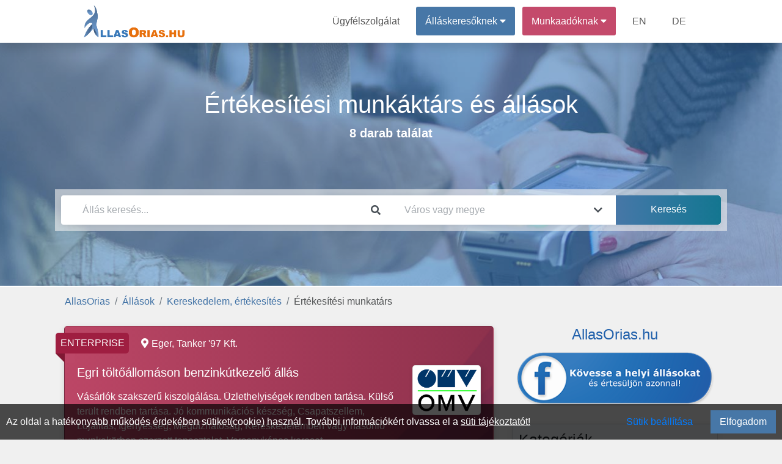

--- FILE ---
content_type: text/html; charset=UTF-8
request_url: https://allasorias.hu/allasok/ertekesitesi-munkatars/teljes-munkaido-8-ora,beosztott
body_size: 9981
content:
<!DOCTYPE html>
<html lang="hu" prefix="og: http://ogp.me/ns#">
<head>
<meta http-equiv="Content-Type" content="text/html; charset=utf-8">
<link rel="icon" href="/favicon.ico">
<title>Értékesítési munkáktárs és állások - Teljes munkaidő 8 óra | Beosztott</title>

<meta name="robots" content="index, follow">
<meta name="keywords" content="Értékesítési munkatárs, Teljes munkaidő 8 óra, Beosztott"><meta name="description" content="Értékesítési munkatárs állás és munka | Teljes munkaidő 8 óra | Beosztott">
<meta property="fb:app_id" content="422104848937460">
<meta property="og:url" content="https://allasorias.hu/allasok/ertekesitesi-munkatars/teljes-munkaido-8-ora,beosztott">
<meta property="og:type" content="website">
<meta property="og:title" content="Értékesítési munkáktárs és állások - Teljes munkaidő 8 óra | Beosztott">
<meta property="og:description" content="Értékesítési munkatárs állás és munka | Teljes munkaidő 8 óra | Beosztott">
<meta property="og:image" content="https://allasorias.hu/theme/default/img/site_fblogo.png">
<meta property="og:image:secure_url" content="https://allasorias.hu/theme/default/img/site_fblogo.png">
<meta name="author" content="IT-Nav Hungary Kft.">
<meta name="theme-color" content="#ffffff">
<meta name="msapplication-navbutton-color" content="#ffffff">
<meta name="apple-mobile-web-app-status-bar-style" content="#ffffff">
<meta name="viewport" content="width=device-width, initial-scale=1, maximum-scale=5">
    
        <script>
        const siteOption={"page_link":"https://allasorias.hu","center_link":"https://allasorias.hu","forty_day_free":{'enabled':0,'enabled_marketing_text':0,'start_feature':0,'end_feature':0},"video_apply":{'enabled':1,'enabled_marketing_text':1},"jobTypes_for_question":{'value':"4,5,6,7,8,9,10,11,12"},"job_order_db_discount":{'enabled':1,'start_feature':"2022-09-12 09:20:12",'end_feature':0,'discount':0,'prev':{'0' : {'start' : '2021-01-01 00:00:00','end' : '2022-09-12 09:20:12','discount' : '1',},}},"affilate_discount":{'enabled':1,'start_feature':"2023-05-05 00:00:00",'end_feature':"0",'discount':50}}
        Object.freeze(siteOption);
        </script><script src="/theme/default/js/jquery3.4.1.min.js"></script>
<script src="/theme/default/js/fb_func.min.js?version=1.1"></script><script src="/theme/default/js/gog_func.min.js?version=1.1"></script><script src="/includes/cookie/js/javascript.min.js?version=1.1" defer></script>
<script src="/node_modules/popper.js/dist/umd/popper.min.js"></script>
<script src="/moduls/bootstrap-4.3.1-dist/js/bootstrap.min.js" defer></script>
<link rel="preload" href="/moduls/bootstrap-4.3.1-dist/css/bootstrap.min.css" as="style">
<link rel="preload" href="/moduls/fontawesome-free-5.9.0-web/webfonts/fa-solid-900.woff2" as="font" type="font/woff2" crossorigin="anonymous">
<link rel="preload" href="/moduls/fontawesome-free-5.9.0-web/webfonts/fa-regular-400.woff2" as="font" type="font/woff2" crossorigin="anonymous">
<link href="/moduls/fontawesome-free-5.9.0-web/css/all.min.css" rel="stylesheet">
<link href="/node_modules/@pnotify/core/dist/PNotify.css" rel="stylesheet" type="text/css" />
<link rel="stylesheet" href="/node_modules/@pnotify/core/dist/BrightTheme.css">
<script src="/node_modules/@pnotify/core/dist/PNotify.js" defer></script>
<script src="/node_modules/dompurify/dist/purify.min.js" defer></script>
<script src="/theme/default/js/user_notif_login.min.js?version=1.1" defer></script>

<link rel="stylesheet" href="/moduls/bootstrap-4.3.1-dist/css/bootstrap.min.css">
<link rel="preload" href="/theme/default/css/style.min.css?version=1.3" as="style">
<link rel="stylesheet" type="text/css" href="/theme/default/css/style.min.css?version=1.3">

<style>
.facebook-login-container{
	margin: auto!important;
    display: table!important;
}
#facebook-login-overwrite{
	display: block;
	margin: auto;
	z-index: 99;
	position: absolute;
	cursor: pointer;
}
</style>
<!-- FACEBOOK LOGIN-->
<script async defer crossorigin="anonymous" src="https://connect.facebook.net/hu_HU/sdk.js"></script>
<script>

window.fbAsyncInit = function() {
    FB.init({
      appId            : '422104848937460',
      autoLogAppEvents : true,
        status:true,
        cookie:true,
      xfbml            : false,
      version          : 'v17.0'
    });
    FB.getLoginStatus(function(response){
        fbApiInit = true;
        fbLogStat=response.status;
    });
    var tmp_url_arr=window.location.pathname.split('/');
    if(tmp_url_arr)
    $('#f-login-button').on('click',function(){
        console.log('login_btn');
        fbLogin();
    });
    var FBLoginBtn=document.getElementById('f-login-button');
    var fbLoginState=checkLoginState();
    if((fbLoginState==='connected'|| fbLoginState==='not_authorized') && tmp_url_arr[1]!==undefined && tmp_url_arr[1]==='allaskereso' && tmp_url_arr[2]!==undefined && tmp_url_arr[2]==='kijelentkezes'){
        pageLogout("https://allasorias.hu/allasok/ertekesitesi-munkatars/teljes-munkaido-8-ora,beosztott",'Facebook');
    }else if((fbLoginState==='not_authorized') && tmp_url_arr[1]!==undefined && tmp_url_arr[1]==='allaskereso' && tmp_url_arr[2]!==undefined && FBLoginBtn!=null){
        fbLogin();
    }
}
function fbGogEnsureInit(callback,y=0) {
    var x=y;
    if(x<=30) {
        x++;
        if (window.fbApiInit) {
            if (callback) {
                callback();
            }
        } else {
            setTimeout(function () {
                fbGogEnsureInit(callback, x);
            }, 50);
        }
    }else if(window.location.pathname=='/allaskereso/kijelentkezes'){
        if(confirm("Nem sikerüt ellenőrizni a közösségi médiás bejelentkezéseket. Folytatja a kijelentkezést?")){
            pageLogout("https://allasorias.hu/allasok/ertekesitesi-munkatars/teljes-munkaido-8-ora,beosztott");
        }else{
            window.location.replace("/");
        }
    }
}

</script>
<!-- APPLE LOGIN -->
    
        <script src="https://appleid.cdn-apple.com/appleauth/static/jsapi/appleid/1/hu_HU/appleid.auth.js"></script>
        <script>
        document.addEventListener("AppleIDSignInOnSuccess", (data) => {
            console.log(data);
            $.ajax({
                type: "POST",
                url: "/includes/seeker/login/apple.php",
                dataType: "json",
                data: {data:data.detail},
                success:function(ajaxdata){
                    console.log(ajaxdata)
                    if (ajaxdata.success){
                        location.reload();
                    }else{
                        user_notif_show({
                            type:"error",
                            title:"Sikertelen apple bejelentkezés.",
                            text:"Kérjük próbálja újra vagy vegye fel a kapcsolatot az ügyfélszolgálattal."
                        })
                    }
                },
                error:function(error) {
                    console.log(error);
                }
            });
        });
        </script>
<script src="/theme/default/js/javascript.min.js?version=1.3" defer></script>
<script src="/moduls/switchery/dist/switchery.min.js?version=1.1"></script><link rel="stylesheet" type="text/css" href="/moduls/switchery/dist/switchery.min.css?version=1.1"><script>
    const requestStatuses=new Map();
    $(document).ready(function () {
        var open_windows_date = new Date();
        var month=(open_windows_date.getMonth() + 1);
        var day=open_windows_date.getDate();
        var hour=open_windows_date.getHours();
        var min=open_windows_date.getMinutes();
        var sec=open_windows_date.getSeconds();
        if (month<10) month=0+""+month;
        if (day<10) day=0+""+day;
        if (hour<10) hour=0+""+hour;
        if (min<10) min=0+""+min;
        if (sec<10) sec=0+""+sec;
        open_windows_date = open_windows_date.getFullYear() + '-' + month + '-' + day + " " + hour + ":" + min + ":" + sec;
        showed_notifications=new Array();
        show_notification(open_windows_date);
        setInterval(function () {
            if(document.visibilityState==="visible") {
                show_notification(open_windows_date);
            }
        }, 300000);
    });
</script>
</head>
<body class="body-content  category-head-show" ><script>const u_auth=$("body").data("html-identity-auth");</script><nav class="shadow main-nav">
  	<div class="wrapper">
    	<div class="logo"><a href="/"><img title="AllasOrias.hu logó" alt="AllasOrias.hu logó" src="/theme/default/img/site_logo.png" class="logo"></a></div>
    	<input type="radio" name="slider" id="menu-btn">
    	<input type="radio" name="slider" id="close-btn">
    	<ul class="nav-links">
    		<label for="close-btn" class="btn close-btn"><i class="fas fa-times"></i></label>
    		<li><a href="/kapcsolat">Ügyfélszolgálat</a></li>
    		
<li class="nav-seeker-btn">
    <span class="desktop-item">Álláskeresőknek&nbsp;<i class="fas fa-caret-down"></i></span>
    <input type="checkbox" id="showDrop2">
    <label for="showDrop2" class="mobile-item">Álláskeresőknek<i class="fas fa-caret-down"></i></label>
    <ul class="drop-menu drop-menu2">
        <li class="nav-bottom-border"><a href="/allaskereso">Tájékoztató</a></li>
        <li><a  href="https://allasorias.hu/allaskereso/bejelentkezes">Bejelentkezés</a></li>
        <li><a  href="https://allasorias.hu/allaskereso/regisztracio">Regisztráció</a></li>
    </ul>
</li>	
    		
<li class="nav-contact-btn">
    <span class="desktop-item">Munkaadóknak&nbsp;<i class="fas fa-caret-down"></i></span>
    <input type="checkbox" id="showDrop1">
    <label for="showDrop1" class="mobile-item">Munkaadóknak<i class="fas fa-caret-down"></i></label>
    <ul class="drop-menu drop-menu1">
        <li><a href="/munkaado/arak">Árak</a></li>
        <li><a href="/ertekelesek">Értékelések</a></li>
        <li class="nav-bottom-border"><a href="/munkaado">Tájékoztató</a></li>
        <li><a  href="https://allasorias.hu/munkaado/bejelentkezes">Bejelentkezés</a></li>
        <li><a  href="https://allasorias.hu/munkaado/regisztracio">Regisztráció</a></li>
    </ul>
</li>      		<li><a href="/employer">EN</a></li>
      		<li><a href="/arbeitgeber">DE</a></li>
    	</ul>
    	<label for="menu-btn" class="btn menu-btn"><i class="fas fa-bars"></i></label>
  	</div>
</nav>
    <header>
        <div id="headerFirstContentDiv" class="header-background  header-bg-img " style=" background-image:url('/theme/default/img/category/26.jpg'); background-size:cover;background-position:center;background-attachment:inherit; display: inherit;">
            <div class='header-inside'>
                <div class="head-bg-cat-job-box header-size">
            <div id="headerNumberHitsContent" class="category-text">
            <div  class="category-text-bg-content"><h1>Értékesítési munkáktárs és állások</h1><span>8 darab találat</span></div>
            </div>
        </div><div class="header-search-div header-size" style="">
    <div class="header-search-background">
        <div class="card border-0 header-search" style="padding: 0;">
            <form id="search_box">
                <div class="form-row">
                    <div class="mb-0 form-group col-12 col-md-6">
                        <div class="input-group">
                            <input autocomplete="off" type="text" class="form-control" id="headerSearch" placeholder="Állás keresés..." value="">
                            <div class="input-group-append">
                                <span class="input-group-text header-search-icon-span">
                                    <i class="fas fa-search"></i>
                                </span>
                            </div>
                        </div>
                        <div id="headerSearch_live_data" class="city-livesearch"></div>
                    </div>
                    <div class="mb-0 form-group col-12 col-md-4 city-search-div">
                        <div class="input-group">
                            <input type="text" class="form-control" id="city-search-input" autocomplete="off" placeholder="Város vagy megye" value="" data-ascii-name="">
                            <div class="input-group-append">
                                <span class="input-group-text header-search-icon-span">
                                    <i class="fas fa-chevron-down"></i>
                                </span>
                            </div>
                        </div>
                        <div id="city-search-input_live_data" class="city-livesearch"></div>
                    </div>
                    <div class="mb-0 form-group col-12 col-md-2">
                        <input type="submit" class="gradient_blue_button" id="headerSubmit" value="Keresés">
                    </div>
                </div>
            </form>
        </div>
    </div>
</div>            </div>
        </div>
            </header>
    <main class="body-all-content">
    
    <div class="container-fluid breadcrumb-container">
        <div class="row d-block">
            <nav aria-label="breadcrumb">
                <ol class="breadcrumb"><li class="breadcrumb-item"><a href="/">AllasOrias</a></li><li class="breadcrumb-item"><a href="/allasok">Állások</a></li><li class="breadcrumb-item"><a href="/allasok/kereskedelem-ertekesites">Kereskedelem, értékesítés</a></li><li class="breadcrumb-item active">Értékesítési munkatárs</li>
                </ol>
            </nav>
        </div>
    </div><button class="top-of-page" onclick="topFunction()" title="Lap tetejére">
    <span class="top_icon fa fa-arrow-up"></span>
</button>
<div class="container-fluid content main_content_div ">
    
<div class="row">   
    
    <div class="col-md-8">
    <ul class="list-unstyled">
            <li>
            <div class=" mb-5">
                <div class="card job-in-list job-enterprise  " data-url="https://allasorias.hu/munka/199965/egri-toltoallomason-benzinkutkezelo-allas-at-tanker-97-kft" data-target="">
                    <div class="job-wave">
                        <div class="job-type job-type-enterprise">
                            <span class="card-type-name">ENTERPRISE</span>
                        </div>
                        <div class="card-body jobs">
                            <div class="job-location">
                                <i class="fas fa-map-marker-alt"></i>Eger, Tanker '97 Kft.
                            </div><div class="job-logo" style="">
                                <div class="job-logo-inner" >
                                    <img class="lazy" src="/theme/default/img/bg-img-1x.jpg" data-src="https://allasorias.hu/uploads/contact/287e03db1d99e0ec2edb90d079e142f3/1768403962-tanker-97-kft.png" alt="Egri töltőállomáson benzinkútkezelő állás - Tanker '97 Kft.">
                                </div>
                            </div>     <div class="job-content">
                                <div class="job-title mb-3 mt-2">
                                    <a   href="https://allasorias.hu/munka/199965/egri-toltoallomason-benzinkutkezelo-allas-at-tanker-97-kft" data-type="a"><h2 data-type="a">Egri töltőállomáson benzinkútkezelő állás</h2></a>
                                </div>
                                <div class="job-text mb-4">
                                    <p>
	Vásárlók szakszerű kiszolgálása.
	Üzlethelyiségek rendben tartása.
	Külső terült rendben tartása.


	Jó kommunikációs készség,
	Csapatszellem,
	Lojalitás,
	Igényesség,
	Megbízhatóság,


	Kereskedelemben vagy hasonló munkakörben szerzett tapasztalat.


	Versenyképes kereset...</p>
                                </div>
                                <div class="job-labels mb-3">
                                    <span>Teljes munkaidő 8 óra</span><span>Nem igényel tapasztalatot</span><span>Szakiskola / szakmunkás képző</span><span>OKJ</span><span>Gimnázium</span><span>Szakközépiskola</span><span>Nem szükséges nyelvtudás</span><span>Többműszakos</span><span>Beosztott</span>
                                </div>
                            </div>
                        </div>
                        <div class="job-footer">
                            
                            <div class="job-footer-category-name">
                                Értékesítési munkatárs
                            </div>
                            <div class="job-footer-time">
                                Ma 16:18
                            </div>
                        </div>
                    </div>
                </div>
            <div>
            </li>
            
            <li>
            <div class=" mb-5">
                <div class="card job-in-list job-start  " data-url="https://allasorias.hu/munka/200035/ertekesitesi-es-ugyfelallomany-kezelo-munkatarsnak-allaslehetoseg-pecs-at-mobile-lbs-kft" data-target="">
                    <div class="job-wave">
                        <div class="job-type job-type-start">
                            <span class="card-type-name">START</span>
                        </div>
                        <div class="card-body jobs">
                            <div class="job-location">
                                <i class="fas fa-map-marker-alt"></i>Pécs, Mobile LBS Kft.
                            </div><div class="job-logo" style="">
                                <div class="job-logo-inner" >
                                    <img class="lazy" src="/theme/default/img/bg-img-1x.jpg" data-src="https://allasorias.hu/uploads/contact/e11943a6031a0e6114ae69c257617980/1769802720-mobilelbs-logo.png" alt="Értékesítési- és ügyfélállomány kezelő munkatársnak álláslehetőség - Pécs - Mobile LBS Kft.">
                                </div>
                            </div>     <div class="job-content">
                                <div class="job-title mb-3 mt-2">
                                    <a   href="https://allasorias.hu/munka/200035/ertekesitesi-es-ugyfelallomany-kezelo-munkatarsnak-allaslehetoseg-pecs-at-mobile-lbs-kft" data-type="a"><h2 data-type="a">Értékesítési- és ügyfélállomány kezelő munkatársnak álláslehetőség - Pécs</h2></a>
                                </div>
                                <div class="job-text mb-4">
                                    <p>
	Meglévő ügyfeleinkkel tartod a kapcsolatot, új megoldásokat ajánlasz számukra.
	Érdeklődőknek készítesz személyre szabott ajánlatokat, és végig is viszed az értékesítést.
	Telefonon keresztül új ügyfeleket szólítasz meg előre elkészített adatbázisunk alapján.
	Részt veszel a viszonteladói...</p>
                                </div>
                                <div class="job-labels mb-3">
                                    <span>Teljes munkaidő 8 óra</span><span>1-2 év szakmai tapasztalat</span><span>Gimnázium</span><span>Szakközépiskola</span><span>Angol</span><span>Általános</span><span>Beosztott</span>
                                </div>
                            </div>
                        </div>
                        <div class="job-footer">
                            <p>Bruttó 440.000 - 700.000 forint / Hónap</p>
                            <div class="job-footer-category-name">
                                Értékesítési munkatárs
                            </div>
                            <div class="job-footer-time">
                                Tegnap 10:55
                            </div>
                        </div>
                    </div>
                </div>
            <div>
            </li>
            
            <li>
            <div class="list-item-premium mb-5">
                <div class="card job-in-list job-business  " data-url="https://allasorias.hu/munka/197743/webaruhaz-ugyintezo-allas-egri-munkavegzessel-at-kovacs-tuzep-kft" data-target="">
                    <div class="job-wave">
                        <div class="job-type job-type-business">
                            <span class="card-type-name">BUSINESS</span>
                        </div>
                        <div class="card-body jobs">
                            <div class="job-location">
                                <i class="fas fa-map-marker-alt"></i>Eger, Kovács Tüzép Kft.
                            </div><div class="job-logo" style="">
                                <div class="job-logo-inner" >
                                    <img class="lazy" src="/theme/default/img/bg-img-1x.jpg" data-src="https://allasorias.hu/uploads/contact/3cec07e9ba5f5bb252d13f5f431e4bbb/1724422016-ujhaz-kovacs-tuzep-logo-sotet-hattere-rgb.jpg" alt="Webáruház ügyintéző állás egri munkavégzéssel - Kovács Tüzép Kft.">
                                </div>
                            </div>     <div class="job-content">
                                <div class="job-title mb-3 mt-2">
                                    <a   href="https://allasorias.hu/munka/197743/webaruhaz-ugyintezo-allas-egri-munkavegzessel-at-kovacs-tuzep-kft" data-type="a"><h2 data-type="a">Webáruház ügyintéző állás egri munkavégzéssel</h2></a>
                                </div>
                                <div class="job-text mb-4">
                                    <p>
	vevőkkel és szállítókkal való kapcsolattartás telefonon és írásban
	rendelések felvétele telefonon és írásban
	ajánlatkészítés, beszerzés, a termék kiszállításának lebonyolítása, szállítási határidő meghatározása
	reklamációk kezelése
	adatbázis karbantartás
	logisztikai feladatok...</p>
                                </div>
                                <div class="job-labels mb-3">
                                    <span>Teljes munkaidő 8 óra</span><span>1-2 év szakmai tapasztalat</span><span>Gimnázium</span><span>Szakközépiskola</span><span>Nem szükséges nyelvtudás</span><span>Általános</span><span>Beosztott</span>
                                </div>
                            </div>
                        </div>
                        <div class="job-footer">
                            
                            <div class="job-footer-category-name">
                                Értékesítési munkatárs
                            </div>
                            <div class="job-footer-time">
                                2026. 01. 31.
                            </div>
                        </div>
                    </div>
                </div>
            <div>
            </li>
            
            <li>
            <div class="list-item-premium mb-5">
                <div class="card job-in-list job-business  " data-url="https://allasorias.hu/munka/199842/beszerzesi-es-ugyfelszolgalati-munkatarsnak-allaslehetoseg-eger-at-kovacs-tuzep-kft" data-target="">
                    <div class="job-wave">
                        <div class="job-type job-type-business">
                            <span class="card-type-name">BUSINESS</span>
                        </div>
                        <div class="card-body jobs">
                            <div class="job-location">
                                <i class="fas fa-map-marker-alt"></i>Eger, Kovács Tüzép Kft.
                            </div><div class="job-logo" style="">
                                <div class="job-logo-inner" >
                                    <img class="lazy" src="/theme/default/img/bg-img-1x.jpg" data-src="https://allasorias.hu/uploads/contact/3cec07e9ba5f5bb252d13f5f431e4bbb/1765539344-kovacs-tuzep-uj-2024.jpg" alt="Beszerzési és ügyfélszolgálati munkatársnak álláslehetőség - Eger - Kovács Tüzép Kft.">
                                </div>
                            </div>     <div class="job-content">
                                <div class="job-title mb-3 mt-2">
                                    <a   href="https://allasorias.hu/munka/199842/beszerzesi-es-ugyfelszolgalati-munkatarsnak-allaslehetoseg-eger-at-kovacs-tuzep-kft" data-type="a"><h2 data-type="a">Beszerzési és ügyfélszolgálati munkatársnak álláslehetőség - Eger</h2></a>
                                </div>
                                <div class="job-text mb-4">
                                    <p>
	beszállítókkal való kapcsolattartás,
	vevői rendelések rögzítése, vevők tájékoztatása
	a rendelésállomány nyomon követése a vevői igények alakulásának megfelelően,
	a megfelelő mennyiségű készlet biztosítása és szinten tartása,
	a beszerzéshez kapcsolódó logisztikai és adminisztratív...</p>
                                </div>
                                <div class="job-labels mb-3">
                                    <span>Teljes munkaidő 8 óra</span><span>Nem igényel tapasztalatot</span><span>1-2 év szakmai tapasztalat</span><span>Gimnázium</span><span>Angol</span><span>Általános</span><span>Beosztott</span>
                                </div>
                            </div>
                        </div>
                        <div class="job-footer">
                            
                            <div class="job-footer-category-name">
                                Értékesítési munkatárs
                            </div>
                            <div class="job-footer-time">
                                2026. 01. 29.
                            </div>
                        </div>
                    </div>
                </div>
            <div>
            </li>
            
            <li>
            <div class=" mb-5">
                <div class="card job-in-list job-start  " data-url="https://allasorias.hu/munka/200008/gyori-villamosipari-nagykereskedesnel-ugyintezoi-munkalehetoseg-at-liv-elektro-kft" data-target="">
                    <div class="job-wave">
                        <div class="job-type job-type-start">
                            <span class="card-type-name">START</span>
                        </div>
                        <div class="card-body jobs">
                            <div class="job-location">
                                <i class="fas fa-map-marker-alt"></i>Győr, LIV-Elektro  Kft.
                            </div><div class="job-logo" style="">
                                <div class="job-logo-inner" >
                                    <img class="lazy" src="/theme/default/img/bg-img-1x.jpg" data-src="/theme/default/img/blue-baba-120x120.png" alt="Győri villamosipari nagykereskedésnél ügyintézői munkalehetőség - LIV-Elektro  Kft.">
                                </div>
                            </div>     <div class="job-content">
                                <div class="job-title mb-3 mt-2">
                                    <a   href="https://allasorias.hu/munka/200008/gyori-villamosipari-nagykereskedesnel-ugyintezoi-munkalehetoseg-at-liv-elektro-kft" data-type="a"><h2 data-type="a">Győri villamosipari nagykereskedésnél ügyintézői munkalehetőség</h2></a>
                                </div>
                                <div class="job-text mb-4">
                                    <p>
	árajánlatok, megrendelések ügyintézése,
	raktárkészlet kezelése, raktári rend fenntartása,
	kapcsolattartás a vevőkkel, beszállítókkal,


	villamosipari anyagok ismerete, alapvető műszaki tájékozottság,
	felhasználói szintű számítógépes ismeretek,
	megbízhatóság,
	jó komunikációs és...</p>
                                </div>
                                <div class="job-labels mb-3">
                                    <span>Teljes munkaidő 8 óra</span><span>Részmunkaidő 6 óra</span><span>1-2 év szakmai tapasztalat</span><span>2-4 év szakmai tapasztalat</span><span>5-9 év szakmai tapasztalat</span><span>10 vagy több év szakmai tapasztalat</span><span>Szakiskola / szakmunkás képző</span><span>Gimnázium</span><span>Szakközépiskola</span><span>Technikum</span><span>Nem szükséges nyelvtudás</span><span>Általános</span><span>Beosztott</span>
                                </div>
                            </div>
                        </div>
                        <div class="job-footer">
                            
                            <div class="job-footer-category-name">
                                Értékesítési munkatárs
                            </div>
                            <div class="job-footer-time">
                                2026. 01. 22.
                            </div>
                        </div>
                    </div>
                </div>
            <div>
            </li>
            
            <li>
            <div class=" mb-5">
                <div class="card job-in-list job-start  " data-url="https://allasorias.hu/munka/199990/kutkezelo-munka-teljes-munkaidoben-pecsen-at-r-p-uzemelteto-kft" data-target="">
                    <div class="job-wave">
                        <div class="job-type job-type-start">
                            <span class="card-type-name">START</span>
                        </div>
                        <div class="card-body jobs">
                            <div class="job-location">
                                <i class="fas fa-map-marker-alt"></i>Pécs, R-P Üzemeltető  Kft.
                            </div><div class="job-logo" style="">
                                <div class="job-logo-inner" >
                                    <img class="lazy" src="/theme/default/img/bg-img-1x.jpg" data-src="/theme/default/img/blue-baba-120x120.png" alt="Kútkezelő munka teljes munkaidőben Pécsen - R-P Üzemeltető  Kft.">
                                </div>
                            </div>     <div class="job-content">
                                <div class="job-title mb-3 mt-2">
                                    <a   href="https://allasorias.hu/munka/199990/kutkezelo-munka-teljes-munkaidoben-pecsen-at-r-p-uzemelteto-kft" data-type="a"><h2 data-type="a">Kútkezelő munka teljes munkaidőben Pécsen</h2></a>
                                </div>
                                <div class="job-text mb-4">
                                    <p>
	vásárlók kiszolgálása;
	áruátvétel, árufeltöltés;
	külső terek tisztán tartása;
	napi elvárások szerinti munkavégzés;
	a hatóságok által előírt szabályok betartása;


	Azok jelentkezését várjuk, akik a megadott munkarendet tudják vállalni.


	Töltőállomáson szerzett tapasztalat előny,...</p>
                                </div>
                                <div class="job-labels mb-3">
                                    <span>Teljes munkaidő 8 óra</span><span>Nem igényel tapasztalatot</span><span>Általános iskola</span><span>Nem szükséges nyelvtudás</span><span>Beosztás szerinti</span><span>Beosztott</span>
                                </div>
                            </div>
                        </div>
                        <div class="job-footer">
                            
                            <div class="job-footer-category-name">
                                Értékesítési munkatárs
                            </div>
                            <div class="job-footer-time">
                                2026. 01. 21.
                            </div>
                        </div>
                    </div>
                </div>
            <div>
            </li>
            
            <li>
            <div class=" mb-5">
                <div class="card job-in-list job-start  " data-url="https://allasorias.hu/munka/199947/nagykereskedelmi-elado-villamosipar-munka-pecsi-munkavegzessel-at-vill-techno-kft" data-target="">
                    <div class="job-wave">
                        <div class="job-type job-type-start">
                            <span class="card-type-name">START</span>
                        </div>
                        <div class="card-body jobs">
                            <div class="job-location">
                                <i class="fas fa-map-marker-alt"></i>Pécs, VILL-TECHNO Kft.
                            </div><div class="job-logo" style="">
                                <div class="job-logo-inner" >
                                    <img class="lazy" src="/theme/default/img/bg-img-1x.jpg" data-src="https://allasorias.hu/uploads/contact/44b422a6d1df1d47db5d50a8d0aaca5d/1768288924-vt-logo.JPG" alt="Nagykereskedelmi eladó (villamosipar) munka pécsi munkavégzéssel - VILL-TECHNO Kft.">
                                </div>
                            </div>     <div class="job-content">
                                <div class="job-title mb-3 mt-2">
                                    <a   href="https://allasorias.hu/munka/199947/nagykereskedelmi-elado-villamosipar-munka-pecsi-munkavegzessel-at-vill-techno-kft" data-type="a"><h2 data-type="a">Nagykereskedelmi eladó (villamosipar) munka pécsi munkavégzéssel</h2></a>
                                </div>
                                <div class="job-text mb-4">
                                    <p>
	Műszaki szaktanácsadás a partnerek számára.
	Árajánlatkészítés.
	Beszállítókkal, vevőkkel történő kapcsolattartás.
	Raktárkészlet ellenőrzése, termékek beszerzése.
	Gyártáselőkészítés.
	A szállítókkal kapcsolatos nem megfelelőségek nyilvántartása, kezelése.


	Informatikai...</p>
                                </div>
                                <div class="job-labels mb-3">
                                    <span>Teljes munkaidő 8 óra</span><span>1-2 év szakmai tapasztalat</span><span>2-4 év szakmai tapasztalat</span><span>5-9 év szakmai tapasztalat</span><span>10 vagy több év szakmai tapasztalat</span><span>Szakiskola / szakmunkás képző</span><span>Szakközépiskola</span><span>Technikum</span><span>OKJ</span><span>Főiskola</span><span>Nem szükséges nyelvtudás</span><span>Általános</span><span>Beosztott</span>
                                </div>
                            </div>
                        </div>
                        <div class="job-footer">
                            
                            <div class="job-footer-category-name">
                                Értékesítési munkatárs
                            </div>
                            <div class="job-footer-time">
                                2026. 01. 13.
                            </div>
                        </div>
                    </div>
                </div>
            <div>
            </li>
            
            <li>
            <div class=" mb-5">
                <div class="card job-in-list job-start  " data-url="https://allasorias.hu/munka/199906/irodai-ertekesito-munka-egri-munkavegzessel-at-individual-investment-kft" data-target="">
                    <div class="job-wave">
                        <div class="job-type job-type-start">
                            <span class="card-type-name">START</span>
                        </div>
                        <div class="card-body jobs">
                            <div class="job-location">
                                <i class="fas fa-map-marker-alt"></i>Eger, INDIVIDUAL INVESTMENT Kft.
                            </div><div class="job-logo" style="">
                                <div class="job-logo-inner" >
                                    <img class="lazy" src="/theme/default/img/bg-img-1x.jpg" data-src="https://allasorias.hu/uploads/contact/cc6b49da231b443f29dba004aabfa807/1767704960-ezust-hatterrel.jpg" alt="Irodai értékesítő munka egri munkavégzéssel - INDIVIDUAL INVESTMENT Kft.">
                                </div>
                            </div>     <div class="job-content">
                                <div class="job-title mb-3 mt-2">
                                    <a   href="https://allasorias.hu/munka/199906/irodai-ertekesito-munka-egri-munkavegzessel-at-individual-investment-kft" data-type="a"><h2 data-type="a">Irodai értékesítő munka egri munkavégzéssel</h2></a>
                                </div>
                                <div class="job-text mb-4">
                                    <p>
	Beérkező ajánlatkérések feldolgozása (MiniCRM-ben és Excelben).
	Ügyfelek telefonos megkeresése adatok pontosítására.
	Indikatív (előzetes) árajánlatok elkészítése sablon alapján.
	Hiányzó adatok bekérése, adatminőség javítása.
	Rendszerezett adminisztráció és követés.


	Precíz, gyors...</p>
                                </div>
                                <div class="job-labels mb-3">
                                    <span>Teljes munkaidő 8 óra</span><span>Nem igényel tapasztalatot</span><span>Szakiskola / szakmunkás képző</span><span>Nem szükséges nyelvtudás</span><span>Általános</span><span>Beosztott</span>
                                </div>
                            </div>
                        </div>
                        <div class="job-footer">
                            <p>Bruttó 373.000 - 400.000 forint / Hónap</p>
                            <div class="job-footer-category-name">
                                Értékesítési munkatárs
                            </div>
                            <div class="job-footer-time">
                                2026. 01. 07.
                            </div>
                        </div>
                    </div>
                </div>
            <div>
            </li>
            </ul></div>
        <div class="col-md-4">
            <span class="text-center fb-before-text"><h2>AllasOrias.hu</h2></span>
            <div class="facebook-box">
                <a rel="noopener noreferrer nofollow" target="_blank" href="https://www.facebook.com/allasorias">
                    <div class="facebook-box-img"></div>
                </a>
            </div>
            <br>
            
    <div class="mobile-filters-background" onclick="hide_mobile_filter();"></div>
    <div onclick="show_mobile_filter();" class="phone-filter-btn">
        <span class="fa fa-filter"></span>
    </div>
    <div class='mobile-filter-close-arrow' onclick='hide_mobile_filter();'>
        <span class="fa fa-arrow-left"></span>
    </div><div class='filters'>
        <div class="card sidebar-filter sidebar-color category-name">
            <h2 class='filter-title'>Kategóriák</h2>
        </div>
        <div class="card sidebar-filter sidebar-color category-content">
            <ul class="filter_body">
                
        <li>
            <a class='unselected-category' href='/allasok/kereskedelem-ertekesites/teljes-munkaido-8-ora,beosztott'>
                <span class="sidebar-category-name">Kereskedelem, értékesítés</span>
            </a>
        </li>
                <li>
                    <a class="selected-sub-category" href="/allasok/teljes-munkaido-8-ora,beosztott">
                        <span class="sub-category">Értékesítési munkatárs</span>
                    </a>
                </li>
            </ul>
        </div>
            <div class="card sidebar-filter sidebar-color label-name">
                <h2 class='filter-title'>Foglalkoztatás jellege</h2>
            </div>
            
            <div class="card sidebar-filter sidebar-color label-content">
                <ul class="filter_body">
                    <li><a class="selected-label" href="/allasok/ertekesitesi-munkatars/beosztott"><span class="sidebar-label-name">Teljes munkaidő 8 óra</span></a></li>
                </ul>
            </div>
            <div class="card sidebar-filter sidebar-color label-name">
                <h2 class='filter-title'>Munkarend</h2>
            </div>
            
            <div class="card sidebar-filter sidebar-color label-content">
                <ul class="filter_body">
                    <li><a class="unselected-label" href="/allasok/ertekesitesi-munkatars/teljes-munkaido-8-ora,altalanos-munkarend,beosztott"><span class="sidebar-label-name">Általános</span></a></li><li><a class="unselected-label" href="/allasok/ertekesitesi-munkatars/teljes-munkaido-8-ora,tobbmuszakos-munkarend,beosztott"><span class="sidebar-label-name">Többműszakos</span></a></li><li><a class="unselected-label" href="/allasok/ertekesitesi-munkatars/teljes-munkaido-8-ora,beosztas-szerinti,beosztott"><span class="sidebar-label-name">Beosztás szerinti</span></a></li>
                </ul>
            </div>
            <div class="card sidebar-filter sidebar-color label-name">
                <h2 class='filter-title'>Elvárt tapasztalat</h2>
            </div>
            
            <div class="card sidebar-filter sidebar-color label-content">
                <ul class="filter_body">
                    <li><a class="unselected-label" href="/allasok/ertekesitesi-munkatars/teljes-munkaido-8-ora,nem-igenyel-tapasztalatot,beosztott"><span class="sidebar-label-name">Nem igényel tapasztalatot</span></a></li><li><a class="unselected-label" href="/allasok/ertekesitesi-munkatars/teljes-munkaido-8-ora,1-2-ev-szakmai-tapasztalat,beosztott"><span class="sidebar-label-name">1-2 év szakmai tapasztalat</span></a></li><li><a class="unselected-label" href="/allasok/ertekesitesi-munkatars/teljes-munkaido-8-ora,2-4-ev-szakmai-tapasztalat,beosztott"><span class="sidebar-label-name">2-4 év szakmai tapasztalat</span></a></li><li><a class="unselected-label" href="/allasok/ertekesitesi-munkatars/teljes-munkaido-8-ora,5-9-ev-szakmai-tapasztalat,beosztott"><span class="sidebar-label-name">5-9 év szakmai tapasztalat</span></a></li><li><a class="unselected-label" href="/allasok/ertekesitesi-munkatars/teljes-munkaido-8-ora,10-vagy-tobb-ev-szakmai-tapasztalat,beosztott"><span class="sidebar-label-name">10 vagy több év szakmai tapasztalat</span></a></li>
                </ul>
            </div>
            <div class="card sidebar-filter sidebar-color label-name">
                <h2 class='filter-title'>Elvárt végzettség</h2>
            </div>
            
            <div class="card sidebar-filter sidebar-color label-content">
                <ul class="filter_body">
                    <li><a class="unselected-label" href="/allasok/ertekesitesi-munkatars/teljes-munkaido-8-ora,altalanos-iskola,beosztott"><span class="sidebar-label-name">Általános iskola</span></a></li><li><a class="unselected-label" href="/allasok/ertekesitesi-munkatars/teljes-munkaido-8-ora,szakiskola-szakmunkas-kepzo,beosztott"><span class="sidebar-label-name">Szakiskola / szakmunkás képző</span></a></li><li><a class="unselected-label" href="/allasok/ertekesitesi-munkatars/teljes-munkaido-8-ora,okj,beosztott"><span class="sidebar-label-name">OKJ</span></a></li><li><a class="unselected-label" href="/allasok/ertekesitesi-munkatars/teljes-munkaido-8-ora,gimnazium,beosztott"><span class="sidebar-label-name">Gimnázium</span></a></li><li><a class="unselected-label" href="/allasok/ertekesitesi-munkatars/teljes-munkaido-8-ora,szakkozepiskola,beosztott"><span class="sidebar-label-name">Szakközépiskola</span></a></li><li><a class="unselected-label" href="/allasok/ertekesitesi-munkatars/teljes-munkaido-8-ora,technikum,beosztott"><span class="sidebar-label-name">Technikum</span></a></li><li><a class="unselected-label" href="/allasok/ertekesitesi-munkatars/teljes-munkaido-8-ora,foiskola,beosztott"><span class="sidebar-label-name">Főiskola</span></a></li>
                </ul>
            </div>
            <div class="card sidebar-filter sidebar-color label-name">
                <h2 class='filter-title'>Szükséges nyelvtudás</h2>
            </div>
            
            <div class="card sidebar-filter sidebar-color label-content">
                <ul class="filter_body">
                    <li><a class="unselected-label" href="/allasok/ertekesitesi-munkatars/teljes-munkaido-8-ora,angol,beosztott"><span class="sidebar-label-name">Angol</span></a></li><li><a class="unselected-label" href="/allasok/ertekesitesi-munkatars/teljes-munkaido-8-ora,nem-szukseges-nyelvtudas,beosztott"><span class="sidebar-label-name">Nem szükséges nyelvtudás</span></a></li>
                </ul>
            </div>
            <div class="card sidebar-filter sidebar-color label-name">
                <h2 class='filter-title'>Beosztás</h2>
            </div>
            
            <div class="card sidebar-filter sidebar-color label-content">
                <ul class="filter_body">
                    <li><a class="selected-label" href="/allasok/ertekesitesi-munkatars/teljes-munkaido-8-ora"><span class="sidebar-label-name">Beosztott</span></a></li>
                </ul>
            </div></div>
        </div></div>
    <div class="cookie-permission fixed-bottom">
    	Az oldal a hatékonyabb működés érdekében sütiket(cookie) használ. További információkért olvassa el a <a href="/suti-tajekoztato" class="cookie_link">süti tájékoztatót!</a>
        <div class="float-right d-flex">
            <span class="btn btn-link mr-3" id="set-cookie">Sütik beállítása</span>
            <button class="blue_button" id="allow-cookie">Elfogadom</button>
        </div>
    </div>
<div class="modal fade modal-design success_modal" id="cookie-modal" tabindex="-1" role="dialog"  aria-modal="true" > 
    <div class="modal-dialog modal-dialog-centered modal-xl" role="document">
        <div class="modal-content">
            <div class="modal-header">
                <h4 class="modal-title">Sütik beállítása</h4>
            </div>  
            <div class="modal-body">
                <div class="row">
                    <div class="col-12 col-md-3 col-lg-2">
                        <div class="row" id="cookies-menu">
                            <div id="important-cookies" class="col-6 col-md-12 selected-cookie" onclick="show_cookie_info(this)">Fontos sütik</div>
                            <div id="non-important-cookies" class="col-6 col-md-12" onclick="show_cookie_info(this)">Funkcionális sütik</div>
                            <div id="statistics-cookies" class="col-6 col-md-12" onclick="show_cookie_info(this)">Statisztikai sütik</div>
                            <div id="marketing-cookies" class="col-6 col-md-12" onclick="show_cookie_info(this)">Marketing sütik</div>
                        </div>
                    </div>
                    <div id="cookie-contents" class="col-12 col-md-9 col-lg-10">
                        <div id="important-cookies-content" class="selected-cookie-content">
                            <div class="row">
                                <div class="col-12 col-sm-11">A szükséges sütik elengedhetetlenek a weboldal megfelelő működéséhez. Ez a kategória csak olyan sütiket tartalmaz, amelyek biztosítják a webhely alapvető funkcióit és biztonsági jellemzőit. Ezek a sütik nem tárolnak személyes adatokat.</div>
                                <div class="col-12 col-sm-1 d-flex">
                                    <div class="m-auto" style="display: grid">
                                        <label class="m-auto">Be</label>
                                        <input disabled type="checkbox" class="switchery" id="important-cookies-input" checked>
                                    </div>
                                </div>
                            </div>
                        </div>
                        <div id="non-important-cookies-content">
                            <div class="row">
                                <div class="col-12 col-sm-11">Azok a sütik, amelyek nem feltétlenül szükségesek a weboldal működéséhez, csak az ön kényelmére szolgálnak, ilyen például mikor a webhely emlékszik az ön bejelentkezési adataira és automatikusan bejelentkezteti.</div>
                                <div class="col-12 col-sm-1 d-flex">
                                    <div class="m-auto" style="display: grid">
                                        <label class="m-auto">Be</label>
                                        <input type="checkbox" class="switchery" id="non-important-cookies-input" checked>
                                    </div>
                                </div>
                            </div>
                        </div>
                        <div id="statistics-cookies-content">
                            <div class="row">
                                <div class="col-12 col-sm-11">Ezek a cookie-k információkat gyűjtenek arról, hogy miként használja a webhelyet, például, hogy mely oldalakat látogatta meg és mely linkekre kattintott. Ezen információk egyike sem használható fel az Ön azonosítására. Mindez összesítve van, ezért anonimizált. Egyetlen céljuk a weboldal funkcióinak fejlesztése. Ide tartoznak a harmadik felektől származó elemzési szolgáltatások sütik, amennyiben a sütik kizárólag a meglátogatott webhely tulajdonosának kizárólagos használatát szolgálják.</div>
                                <div class="col-12 col-sm-1 d-flex">
                                    <div class="m-auto" style="display: grid">
                                        <label class="m-auto">Be</label>
                                        <input type="checkbox" class="switchery" id="statistics-cookies-input" checked>
                                    </div>
                                </div>
                            </div>    
                        </div>
                        <div id="marketing-cookies-content">
                            <div class="row">
                                <div class="col-12 col-sm-11">Ezek a cookie-k nyomon követik az Ön online tevékenységét, hogy segítsenek a hirdetőknek relevánsabb hirdetéseket megjeleníteni, vagy korlátozzák, hogy hányszor látja meg a hirdetést. Ezek a sütik megoszthatják ezeket az információkat más szervezetekkel vagy hirdetőkkel.</div>
                                <div class="col-12 col-sm-1 d-flex">
                                    <div class="m-auto" style="display: grid">
                                        <label class="m-auto">Be</label>
                                        <input type="checkbox" class="switchery" id="marketing-cookies-input" checked>
                                    </div>
                                </div>
                            </div>
                        </div>
                    </div>
                </div>
            </div>     
            <div class="modal-footer">
                <button type="button" class="close_button" data-dismiss="modal" id="allow-cookie-modal">Elfogadás</button> 
            </div>   
        </div> 
    </div>
</div>    <div class="modal" tabindex="-1" id="constant_modal" role="dialog" >
        <div class="modal-dialog" role="document">
            <div class="modal-content">
                <div class="modal-header">
                    <h5 class="modal-title"></h5>
                    <button type="button" class="close" data-dismiss="modal" aria-label="Close">
                        <span aria-hidden="true">&times;</span>
                    </button>
                </div>
                <div class="modal-body"></div>
                <div class="modal-footer"></div>
            </div>
        </div>
    </div>
</div>
<div id="back_button_div" class="all_site_btn_css"></div>        </main>
    <footer >
	<div class="container-fluid content">
        		<div class="row footer-copyright">
			<div class="col-md-12">
				<p class="text-center pt-3">
                    "Országos Állásportál."                    <br>
    				Minden jog fentartva © 2026. <a href="https://allasorias.hu">AllasOrias.hu</a><br>
    				Üzemeltető: IT-Nav Hungary Kft. | "Az elsők közé navigáljuk!"
				</p>
			</div>
		</div>
        	</div>
</footer>    <script>
        $(document).ready(function() {
            $('.js-banner-tracker').each(function() {
                let bannerContainer = $(this);
                let bannerId = bannerContainer.data('banner-id');
                let bannerLink = bannerContainer.find('.banner-link');
                reportImpression(bannerId);
                bannerLink.on('click', function() {
                    reportClick(bannerId);
                });
            });
            function reportImpression(bannerId) {
                actionAjax({a_type:"banner_impression",nla_mode:true,data:{bannerId:bannerId}});
            }
            function reportClick(bannerId) {
                actionAjax({a_type:"banner_click",nla_mode:true,data:{bannerId:bannerId}});
            }
        });
    </script>
    </body>
</html>